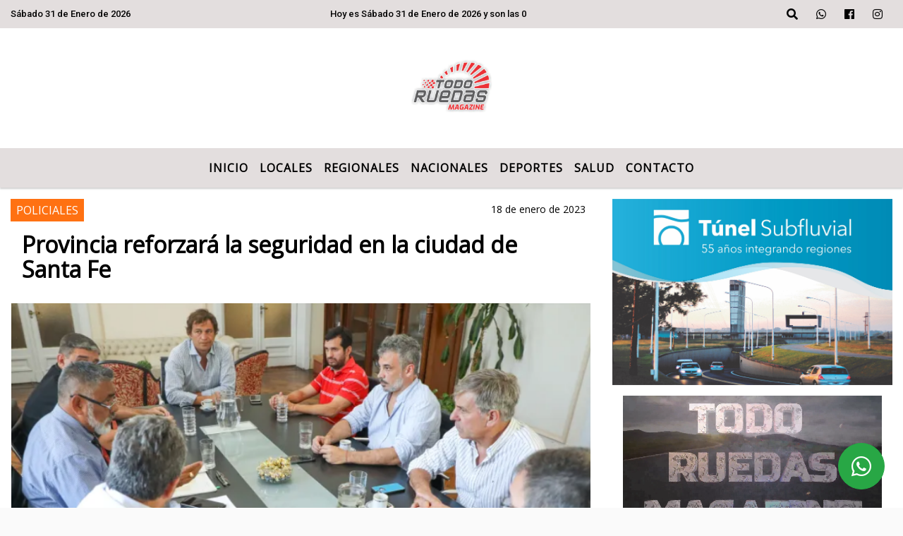

--- FILE ---
content_type: text/html; charset=UTF-8
request_url: https://todoruedasmagazine.com.ar/twitter.php
body_size: -322
content:
https://twitter.com/Todoruedasmaga1